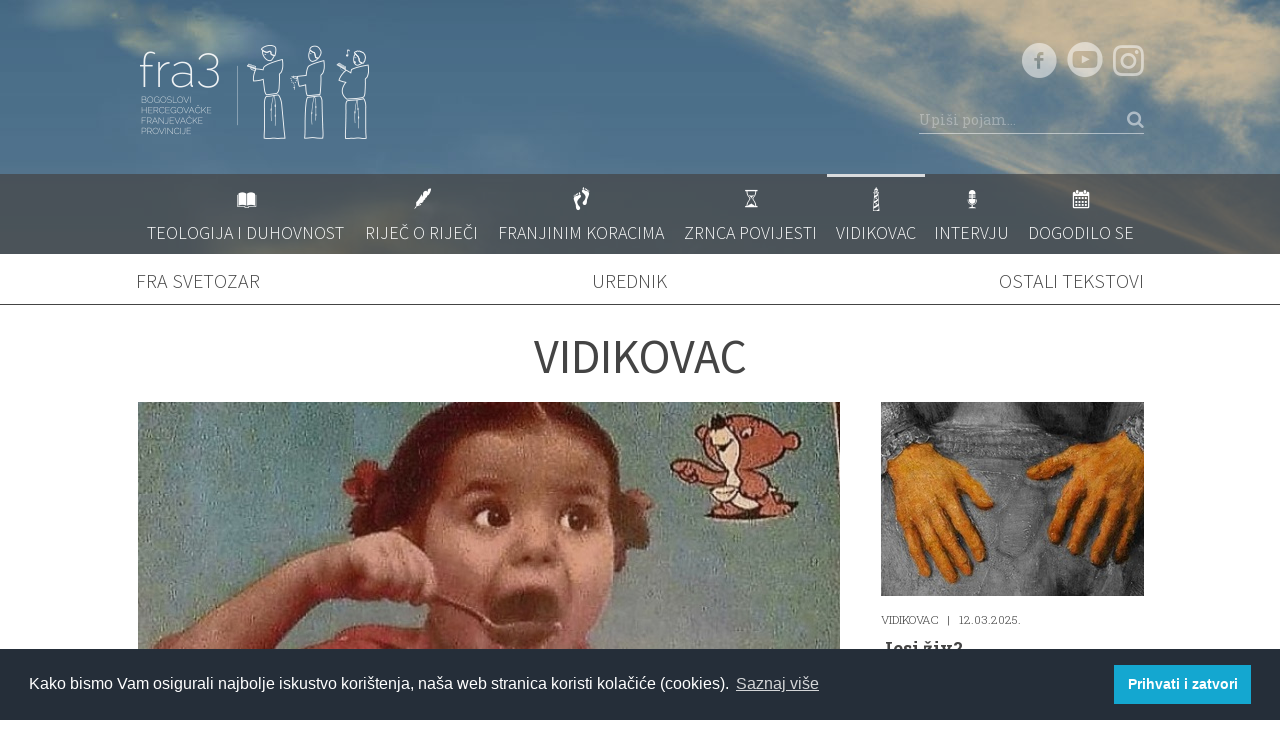

--- FILE ---
content_type: text/html; charset=utf-8
request_url: https://www.fra3.net/vidikovac/?page=2
body_size: 5789
content:
<!DOCTYPE html>
<!--[if lte IE 8]><html class="no-js lt-ie9" lang="en"><![endif]-->
<!--[if gte IE 9]><!--><html class="no-js" lang="en"><!--<![endif]-->
<head>
  <meta charset="utf-8">
  <meta http-equiv="X-UA-Compatible" content="IE=edge">
  <title>Vidikovac - Fra3.net</title>
  <meta name="description" content="">
  <meta name="viewport" content="width=device-width, initial-scale=1.0, minimum-scale=1.0, maximum-scale=1.0, user-scalable=no">

  <link rel="stylesheet" href="/static/css/style.css?d=20141022">
  <link rel="shortcut icon" type="image/png" href="/static//img/favicon.ico"/>
  <script src="/static/js/dist/modernizr.custom.min.js"></script>
  <!--[if lt IE 9]><script src="/static/js/dist/respond.min.js"></script><![endif]-->
  <script>var siteVars = {};//global site namespace</script>
  <script>
      (function(i,s,o,g,r,a,m){i['GoogleAnalyticsObject']=r;i[r]=i[r]||function(){
      (i[r].q=i[r].q||[]).push(arguments)},i[r].l=1*new Date();a=s.createElement(o),
      m=s.getElementsByTagName(o)[0];a.async=1;a.src=g;m.parentNode.insertBefore(a,m)
      })(window,document,'script','//www.google-analytics.com/analytics.js','ga');

      ga('create', 'UA-55392008-1', 'auto');
      ga('send', 'pageview');
  </script>

  <link rel="stylesheet" type="text/css" href="https://cdn.jsdelivr.net/npm/cookieconsent@3/build/cookieconsent.min.css" />
  <script src="https://cdn.jsdelivr.net/npm/cookieconsent@3/build/cookieconsent.min.js" data-cfasync="false"></script>
  <script>
    window.addEventListener("load", function(){
    window.cookieconsent.initialise({
      "palette": {
        "popup": {
          "background": "#252e39"
        },
        "button": {
          "background": "#14a7d0"
        }
      },
      "content": {
        "message": "Kako bismo Vam osigurali najbolje iskustvo korištenja, naša web stranica koristi kolačiće (cookies). ",
        "dismiss": "Prihvati i zatvori",
        "link": "Saznaj više",
        "href": "/kolacici-cookies"
      }
    })});
  </script>


  

  
</head>

<!-- Google tag (gtag.js) -->
<script async src="https://www.googletagmanager.com/gtag/js?id=G-D1J598L8ME"></script>
<script>
  window.dataLayer = window.dataLayer || [];
  function gtag(){dataLayer.push(arguments);}
  gtag('js', new Date());

  gtag('config', 'G-D1J598L8ME');
</script>

<body class="">
  <!--HEADER-->
  <div id="is-sm"></div>
  <div id="is-md"></div>
  <div id="is-lg"></div>

  <header class="page-header">
    <div class="header-top-wrapper">
      <div class="header-top">
        <div class="container">
          <div class="row">
            <div class="col-sm-6">
              <a class="page-logo" href="/"><img src="/static/img/page-logo.png" alt="fra3net" width="237" height="105"/></a>
            </div>
            <div class="col-sm-6 ta-c ta-r-sm">
              <div class="social-links">
                <a class="social-link" target="_blank" href="https://www.facebook.com/fra3.bogoslovi"><i class="fa fa-facebook-circle"></i></a>
                <a class="social-link" target="_blank" href="https://www.youtube.com/channel/UCxRHkX65r50XLAb2mnOsahw"><i class="fa fa-youtube-2"></i></a>
                <a class="social-link" target="_blank" href="https://www.instagram.com/fra3.bogoslovi/"><i class="fa fa-instagram"></i></a>
              </div>
              <form class="search-box" action="/lista-clanaka" method="GET">
                <input type="hidden" value="pretraga" name="tip">
                <input class="search-input" name="trazi" placeholder="Upiši pojam..." type="text" />
                <button type="submit"><i class="fa fa-search"></i></button>
              </form>
            </div>
          </div>
        </div>
      </div>
      <div class="header-bottom">
        <div class="container">
          
            
            <nav class="navbar navbar-default" role="navigation">
    <div class="navbar-header">
        <button type="button" class="navbar-toggle" data-toggle="collapse" data-target="#bs-example-navbar-collapse-1">
            <i class="fa fa-bars"></i>
        </button>
    </div>

    <div class="collapse navbar-collapse" id="bs-example-navbar-collapse-1">
        <ul class="nav navbar-nav">
            
                <li>
                    <a href="/teologija-i-duhovnost/">
                        <i class="fa fa-book"></i>
                        <span class="text">Teologija i duhovnost</span>
                    </a>
                </li>
            
                <li>
                    <a href="/rijec-o-rijeci/">
                        <i class="fa fa-feather"></i>
                        <span class="text">Riječ o riječi</span>
                    </a>
                </li>
            
                <li>
                    <a href="/franjinim-koracima/">
                        <i class="fa fa-steps"></i>
                        <span class="text">Franjinim koracima</span>
                    </a>
                </li>
            
                <li>
                    <a href="/zrnca-povijesti/">
                        <i class="fa fa-hourglass"></i>
                        <span class="text">Zrnca povijesti</span>
                    </a>
                </li>
            
                <li class="active">
                    <a href="/vidikovac/">
                        <i class="fa fa-lighthouse"></i>
                        <span class="text">Vidikovac</span>
                    </a>
                </li>
            
                <li>
                    <a href="/intervju/">
                        <i class="fa fa-microphone"></i>
                        <span class="text">Intervju</span>
                    </a>
                </li>
            
                <li>
                    <a href="/dogodilo-se/">
                        <i class="fa fa-calendar"></i>
                        <span class="text">Dogodilo se</span>
                    </a>
                </li>
            
        </ul>
    </div>
</nav>
          
        </div>
      </div>
    </div>
    
         
    <nav class="sub-nav">
        <div class="container">
            <ul>
                
                    <li><a href="/fra-svetozar/">Fra Svetozar</a>
                </li>
                
                    <li><a href="/urednik/">Urednik</a>
                </li>
                
                    <li><a href="/ostali-tekstovi/">Ostali tekstovi</a>
                </li>
                
            </ul>
        </div>
    </nav>

    
  </header>

  <!--!HEADER-->

  

<div class="page-container">
    <div class="container">
        <header class="page-heading ta-c">
            <h1 class="title">VIDIKOVAC</h1>
        </header>

        

        <div class="p-section-top-block">
            <div class="row">
                
                    
                        <div class="article-large-wrapper col-sm-9 ">
                            <div class="article article-preview-large">
                                <a href="/vidikovac/kao-cokolino-tako-i-vjera-vjecna-ljubav-koja-nas-hrani-2129">
                                    <div class="photo">
                                        

    <img class="img-responsive" src="/media/cache/f6/a4/f6a4197cccd841cc69fbc93959dd47be.jpg" alt="Kao Čokolino, tako i vjera: vječna ljubav koja nas hrani">
  
                                    </div>
                                    <div class="content-wrapper">
                                        <div class="row">
                                            <header class="col-sm-4">
                                                <h3 class="article-title">Kao Čokolino, tako i vjera: vječna ljubav koja nas hrani</h3>
                                            </header>

                                            <div class="article-content col-sm-8">
                                                <div class="article-info">
                                                    <span class="category">VIDIKOVAC</span>
                                                    <time class="date" datetime=" 2025-03-17 ">17.03.2025.</time>
                                                </div>
                                                <p>Baš kao što dijete odraste uz Čokolino, ali mu se i kasnije u životu veseli, tako vjernik nikada ne može nadmašiti Boga, nego se uvijek mora obraćati Njemu za pomoć i inspiraciju.</p>
                                            </div>
                                        </div>
                                    </div>
                                </a>
                            </div>
                        </div>
                    
                

                <!--This item is hidden on mobile phones. but we show it in bottom articles list        -->
                
                    <div class="article-small-wrapper col-sm-3 ta-c ta-r-sm hidden-xs">
                         

<article class="article article-preview-vertical" >
    <a href="/vidikovac/jesi-ziv-2127">
        <div class="article-photo">
            

    <img class="img-responsive" src="/media/cache/1a/14/1a1432ff47ed29365c62cfdfb4d733fe.jpg" alt="Jesi živ?">
  
        </div>

        <header>
            <div class="article-info">
                <span class="category">VIDIKOVAC</span>
                <time class="date" datetime="2025-03-12">12.03.2025.</time>
            </div>
            <h3 class="article-title">Jesi živ?</h3>
        </header>
        <div class="article-content">
            <p>Nadmajčinsko je srce ono koje pohranjuje i pamti događaje života ne samo na umnoj ...</p>
        </div>
        <!--footer class="article-footer ta-c">
            <span class="btn btn-default btn-sm">PROČITAJ VIŠE</span>
          </footer-->
    </a>
</article>

                    </div>
                
            </div>

            <hr class="half" />
        </div>

        <div class="p-section-big-articles-list articles-list justified cols-3">

            
                 

<article class="article article-preview-vertical visible-xs" >
    <a href="/vidikovac/jesi-ziv-2127">
        <div class="article-photo">
            

    <img class="img-responsive" src="/media/cache/1a/14/1a1432ff47ed29365c62cfdfb4d733fe.jpg" alt="Jesi živ?">
  
        </div>

        <header>
            <div class="article-info">
                <span class="category">VIDIKOVAC</span>
                <time class="date" datetime="2025-03-12">12.03.2025.</time>
            </div>
            <h3 class="article-title">Jesi živ?</h3>
        </header>
        <div class="article-content">
            <p>Nadmajčinsko je srce ono koje pohranjuje i pamti događaje života ne samo na umnoj ...</p>
        </div>
        <!--footer class="article-footer ta-c">
            <span class="btn btn-default btn-sm">PROČITAJ VIŠE</span>
          </footer-->
    </a>
</article>

            

            
                 

<article class="article article-preview-vertical" >
    <a href="/vidikovac/isus-se-usprkos-umoru-ne-prestaje-raspravljati-2121">
        <div class="article-photo">
            

    <img class="img-responsive" src="/media/cache/48/52/4852eb983dbe911e548906b23f70f150.jpg" alt="Isus se, usprkos umoru, ne prestaje raspravljati">
  
        </div>

        <header>
            <div class="article-info">
                <span class="category">ISUSOVA RASPRAVA (II.)</span>
                <time class="date" datetime="2025-03-03">03.03.2025.</time>
            </div>
            <h3 class="article-title">Isus se, usprkos umoru, ne prestaje raspravljati</h3>
        </header>
        <div class="article-content">
            <p>U tišini uzvišice, gdje se sudaraju svjetovi, susret uvijek donese neizvjesnost i ...</p>
        </div>
        <!--footer class="article-footer ta-c">
            <span class="btn btn-default btn-sm">PROČITAJ VIŠE</span>
          </footer-->
    </a>
</article>

            
                 

<article class="article article-preview-vertical" >
    <a href="/vidikovac/skrivena-misija-dvojice-stranaca-koji-su-trazili-cudne-stvari-od-isusa-2111">
        <div class="article-photo">
            

    <img class="img-responsive" src="/media/cache/d5/7e/d57e1e8f8ac4b1053a6c62331613807b.jpg" alt="Skrivena misija dvojice stranaca koji su tražili čudne stvari od Isusa">
  
        </div>

        <header>
            <div class="article-info">
                <span class="category">ISUSOVA RASPRAVA (I.)</span>
                <time class="date" datetime="2025-02-05">05.02.2025.</time>
            </div>
            <h3 class="article-title">Skrivena misija dvojice stranaca koji su tražili čudne stvari od Isusa</h3>
        </header>
        <div class="article-content">
            <p>Bijeg u divlje krajeve nije sakrio Isusa od pogleda onih koji traže spektakl i čud...</p>
        </div>
        <!--footer class="article-footer ta-c">
            <span class="btn btn-default btn-sm">PROČITAJ VIŠE</span>
          </footer-->
    </a>
</article>

            
                 

<article class="article article-preview-vertical" >
    <a href="/vidikovac/prljavci-na-adventu-2094">
        <div class="article-photo">
            

    <img class="img-responsive" src="/media/cache/19/35/193572c2e9584f84bc5fdc2f2fc15415.jpg" alt="Prljavci na Adventu">
  
        </div>

        <header>
            <div class="article-info">
                <span class="category">VIDIKOVAC</span>
                <time class="date" datetime="2024-12-12">12.12.2024.</time>
            </div>
            <h3 class="article-title">Prljavci na Adventu</h3>
        </header>
        <div class="article-content">
            <p>Svi primjećujemo razne devijacije u društvu koje kroz Advent gradi svoje interese,...</p>
        </div>
        <!--footer class="article-footer ta-c">
            <span class="btn btn-default btn-sm">PROČITAJ VIŠE</span>
          </footer-->
    </a>
</article>

            
        </div>

        <div class="articles-list justified cols-4">
            
                 

<article class="article article-preview-vertical" >
    <a href="/vidikovac/ozaren-suncem-2091">
        <div class="article-photo">
            

    <img class="img-responsive" src="/media/cache/78/8f/788f3266621de29cacfa73de1dc4b6c0.jpg" alt="Ozaren Suncem">
  
        </div>

        <header>
            <div class="article-info">
                <span class="category">VIDIKOVAC</span>
                <time class="date" datetime="2024-12-04">04.12.2024.</time>
            </div>
            <h3 class="article-title">Ozaren Suncem</h3>
        </header>
        <div class="article-content">
            <p>Traganje predstavlja avanturu u koju se upuštaju oni koji su spremni slušati i dje...</p>
        </div>
        <!--footer class="article-footer ta-c">
            <span class="btn btn-default btn-sm">PROČITAJ VIŠE</span>
          </footer-->
    </a>
</article>

            
                 

<article class="article article-preview-vertical" >
    <a href="/vidikovac/muzevni-budite-2087">
        <div class="article-photo">
            

    <img class="img-responsive" src="/media/cache/80/09/80096362ae7893f7282840d91ae0e9ed.jpg" alt="Muževni budite">
  
        </div>

        <header>
            <div class="article-info">
                <span class="category">VIDIKOVAC</span>
                <time class="date" datetime="2024-11-28">28.11.2024.</time>
            </div>
            <h3 class="article-title">Muževni budite</h3>
        </header>
        <div class="article-content">
            <p>Muževnost i herojstvo nisu nužno u sili, u &#39;stisnutoj šaci&#39; i dominaciji, već u je...</p>
        </div>
        <!--footer class="article-footer ta-c">
            <span class="btn btn-default btn-sm">PROČITAJ VIŠE</span>
          </footer-->
    </a>
</article>

            
                 

<article class="article article-preview-vertical" >
    <a href="/vidikovac/sve-ce-biti-dobro-2084">
        <div class="article-photo">
            

    <img class="img-responsive" src="/media/cache/25/8d/258d83d83b85e07cddd23dd90e0bd2fc.jpg" alt="Sve će biti dobro ">
  
        </div>

        <header>
            <div class="article-info">
                <span class="category">VIDIKOVAC</span>
                <time class="date" datetime="2024-11-21">21.11.2024.</time>
            </div>
            <h3 class="article-title">Sve će biti dobro </h3>
        </header>
        <div class="article-content">
            <p>Činjenica je da je Bog veći od naših problema, strahova, briga i strepnji. Naučiti...</p>
        </div>
        <!--footer class="article-footer ta-c">
            <span class="btn btn-default btn-sm">PROČITAJ VIŠE</span>
          </footer-->
    </a>
</article>

            
                 

<article class="article article-preview-vertical" >
    <a href="/vidikovac/cudesna-prica-o-franzu-stigleru-i-charlieu-brownu-2083">
        <div class="article-photo">
            

    <img class="img-responsive" src="/media/cache/26/f1/26f146019988328ee8d1a2a9dff52ede.jpg" alt="Čudesna priča o Franzu Stigleru i Charlieu Brownu">
  
        </div>

        <header>
            <div class="article-info">
                <span class="category">VIDIKOVAC</span>
                <time class="date" datetime="2024-11-19">19.11.2024.</time>
            </div>
            <h3 class="article-title">Čudesna priča o Franzu Stigleru i Charlieu Brownu</h3>
        </header>
        <div class="article-content">
            <p>Franz je morao donijeti veliku odluku. Sjetio se riječi vođe: „Važno je donositi o...</p>
        </div>
        <!--footer class="article-footer ta-c">
            <span class="btn btn-default btn-sm">PROČITAJ VIŠE</span>
          </footer-->
    </a>
</article>

            
                 

<article class="article article-preview-vertical" >
    <a href="/vidikovac/bogodostatni-krscani-i-2080">
        <div class="article-photo">
            

    <img class="img-responsive" src="/media/cache/b4/86/b486c8bc351075a1477af8c80e955594.jpg" alt="Bogodostatni kršćani (I.)">
  
        </div>

        <header>
            <div class="article-info">
                <span class="category">VIDIKOVAC</span>
                <time class="date" datetime="2024-11-13">13.11.2024.</time>
            </div>
            <h3 class="article-title">Bogodostatni kršćani (I.)</h3>
        </header>
        <div class="article-content">
            <p>Promatrajući taj suodnos „ja-ti“, možemo shvatiti temelj svega. On se sastoji u do...</p>
        </div>
        <!--footer class="article-footer ta-c">
            <span class="btn btn-default btn-sm">PROČITAJ VIŠE</span>
          </footer-->
    </a>
</article>

            
                 

<article class="article article-preview-vertical" >
    <a href="/vidikovac/zov-igre-2077">
        <div class="article-photo">
            

    <img class="img-responsive" src="/media/cache/96/0c/960c007e7a16013c66507f07e07600e4.jpg" alt="Zov igre">
  
        </div>

        <header>
            <div class="article-info">
                <span class="category">VIDIKOVAC</span>
                <time class="date" datetime="2024-11-07">07.11.2024.</time>
            </div>
            <h3 class="article-title">Zov igre</h3>
        </header>
        <div class="article-content">
            <p>Bog želi čovjeka uvući u igru, u božanski život, život ljubavi. Igrajući se postaj...</p>
        </div>
        <!--footer class="article-footer ta-c">
            <span class="btn btn-default btn-sm">PROČITAJ VIŠE</span>
          </footer-->
    </a>
</article>

            
                 

<article class="article article-preview-vertical" >
    <a href="/vidikovac/gade-zar-se-ne-bojis-iii-2076">
        <div class="article-photo">
            

    <img class="img-responsive" src="/media/cache/37/5b/375b05fa45c258c933bff014e23d3d7e.jpg" alt="Gade, zar se ne bojiš? (III.)">
  
        </div>

        <header>
            <div class="article-info">
                <span class="category">VIDIKOVAC</span>
                <time class="date" datetime="2024-11-05">05.11.2024.</time>
            </div>
            <h3 class="article-title">Gade, zar se ne bojiš? (III.)</h3>
        </header>
        <div class="article-content">
            <p>Koliko zapravo vidimo božanskog u onima koji nisu “naši”? 
Zar ne njegujemo svetu...</p>
        </div>
        <!--footer class="article-footer ta-c">
            <span class="btn btn-default btn-sm">PROČITAJ VIŠE</span>
          </footer-->
    </a>
</article>

            
                 

<article class="article article-preview-vertical" >
    <a href="/vidikovac/gade-zasto-si-nas-progonio-ii-2070">
        <div class="article-photo">
            

    <img class="img-responsive" src="/media/cache/b2/81/b2814199139100199a8a8ad129409077.jpg" alt="Gade, zašto si nas progonio? (II.)">
  
        </div>

        <header>
            <div class="article-info">
                <span class="category">VIDIKOVAC</span>
                <time class="date" datetime="2024-10-15">15.10.2024.</time>
            </div>
            <h3 class="article-title">Gade, zašto si nas progonio? (II.)</h3>
        </header>
        <div class="article-content">
            <p>Trebamo li zahvaliti ili prokleti one koji su nas vodili u pokolje? 
Zar je oprav...</p>
        </div>
        <!--footer class="article-footer ta-c">
            <span class="btn btn-default btn-sm">PROČITAJ VIŠE</span>
          </footer-->
    </a>
</article>

            
        </div>

        
    <div class="ta-c">
        <ul class="pagination">
            <li><a href="?page=1"><i class="fa fa-angle-left"></i></a>
            </li>
            
                
                    <li ><a href="?page=1">1</a></li>
                
            
                
                    <li class="active"><a href="?page=2">2</a></li>
                
            
                
                    <li ><a href="?page=3">3</a></li>
                
            
                
                    <li ><a href="?page=4">4</a></li>
                
            
                
                    <li><a>...</a></li>
                
            
                
                    <li ><a href="?page=18">18</a></li>
                
            
                
                    <li ><a href="?page=19">19</a></li>
                
            
                
                    <li ><a href="?page=20">20</a></li>
                
            
            <li><a href="?page=3"><i class="fa fa-angle-right"></i></a>
            </li>
        </ul>
    </div>



    </div>
</div>



  <!--FOOTER-->
  <footer class="page-footer ta-c ta-l-sm">
    <div class="container">
      <div class="row">
        <div class="about-block col-sm-4">
          <a href="/samostan-i-crkva/">
            <div class="photo">
              <img class="grayscale grayscale-fade img-responsive" src="/static/img/footer-photo.jpg" alt="Samostan i crkva" width="123" height="123"/>
            </div>
            <div class="content">
              <h3 class="title">Samostan i crkva</h3>
              <p>Crkva i samostan su površinski dosta prostrani i zauzimaju 5250 m2, a projektirao ih je ing. arh. Ivan Antolić. Umjetnine koje se nalaze u crkvi radilo je više umjetnika. Tako je Raspelo u crkvi djelo Antuna Augustinčića, kip Blažene Djevice Marije (u crkvi) izradio je Dino Felici.</p>
            </div>
          </a>
        </div>

        <div class="social-and-logo-block col-sm-4 ta-c">
          <a class="footer-logo" href="/"><img src="/static/img/page-logo.png" alt="fra3net" width="212" height="87"/></a>

          <div class="social-links">
            <a class="social-link" target="_blank" href="https://www.facebook.com/fra3.bogoslovi"><i class="fa fa-facebook-circle"></i></a>
            <a class="social-link" target="_blank" href="https://www.youtube.com/channel/UCxRHkX65r50XLAb2mnOsahw"><i class="fa fa-youtube-2"></i></a>
            <a class="social-link" target="_blank" href="https://www.instagram.com/fra3.bogoslovi/"><i class="fa fa-instagram"></i></a>
          </div>
        </div>

        <div class="info-block col-sm-4">
          <div class="persons visible-xs">
            <h5 class="title">Urednik:</h5>
            <p>
              fra Robert Radić<br/>
              <a href="mailto:robert.radic@fra3.net">robert.radic@fra3.net</a>
            </p>
            <h5 class="title">Odgovara:</h5>
            <p>
              fra Stanko Mabić<br/>
              <a href="mailto:stanko.mabic@fra3.net">stanko.mabic@fra3.net</a>
            </p>
            <a class="btn btn-transparent" href="#">PIŠITE NAM</a>
          </div>

          <div class="address">
            <a class="map" href="/samostan-i-crkva/#map">
              <img src="/static/img/footer-map.jpg" alt="Map" width="173" height="97"/>
            </a>
            <ul class="list-iconic">
              <li>
                <i class="list-icon fa fa-steps"></i>
                Avenija Gojka Šuška 2 10040 Zagreb
              </li>
              <li>
                <i class="list-icon fa fa-phone"></i>
                01/2911-931
              </li>
              <li>
                <i class="list-icon fa fa-envelope"></i>
                <a href="mailto:info@fra3.net">info@fra3.net</a>
              </li>
            </ul>
          </div>

          <div class="persons hidden-xs">
            <h5 class="title">Urednik:</h5>
            <p>
              fra Robert Radić<br/>
              <a href="mailto:robert.radic@fra3.net">robert.radic@fra3.net</a>
            </p>
            <h5 class="title">Odgovara:</h5>
            <p>
              fra Stanko Mabić<br/>
              <a href="mailto:stanko.mabic@fra3.net">stanko.mabic@fra3.net</a>
            </p>
            <a class="btn btn-transparent" href="/kontakt/forma">PIŠITE NAM</a>
          </div>
        </div>
      </div>

      <p class="copyright">Copyright: fra3.net, 2018.</p>
    </div>
  </footer>

  <div id="fb-root"></div>

  <!--!FOOTER-->

  <!--COMMON_SCRIPTS-->
  <script src="//ajax.googleapis.com/ajax/libs/jquery/1.11.0/jquery.min.js"></script>
  <script>window.jQuery || document.write('<script src="/static/js/dist/jquery.min.js"><\/script>')</script>
  <script src="/static/js/dist/plugins.min.js"></script>
  <script src="/static/js/dist/webshim/polyfiller.js"></script>
  <script src="/static/js/common.init.js"></script>
  <!--!COMMON_SCRIPTS-->

  

  
<script defer src="https://static.cloudflareinsights.com/beacon.min.js/vcd15cbe7772f49c399c6a5babf22c1241717689176015" integrity="sha512-ZpsOmlRQV6y907TI0dKBHq9Md29nnaEIPlkf84rnaERnq6zvWvPUqr2ft8M1aS28oN72PdrCzSjY4U6VaAw1EQ==" data-cf-beacon='{"version":"2024.11.0","token":"bfa84bcaad294081bd3e6da30b668563","r":1,"server_timing":{"name":{"cfCacheStatus":true,"cfEdge":true,"cfExtPri":true,"cfL4":true,"cfOrigin":true,"cfSpeedBrain":true},"location_startswith":null}}' crossorigin="anonymous"></script>
</body>
</html>


--- FILE ---
content_type: text/plain
request_url: https://www.google-analytics.com/j/collect?v=1&_v=j102&a=1105722936&t=pageview&_s=1&dl=https%3A%2F%2Fwww.fra3.net%2Fvidikovac%2F%3Fpage%3D2&ul=en-us%40posix&dt=Vidikovac%20-%20Fra3.net&sr=1280x720&vp=1280x720&_u=IEBAAEABAAAAACAAI~&jid=1423123073&gjid=180829760&cid=33297757.1768719379&tid=UA-55392008-1&_gid=1547513651.1768719379&_r=1&_slc=1&z=1024621007
body_size: -449
content:
2,cG-D1J598L8ME